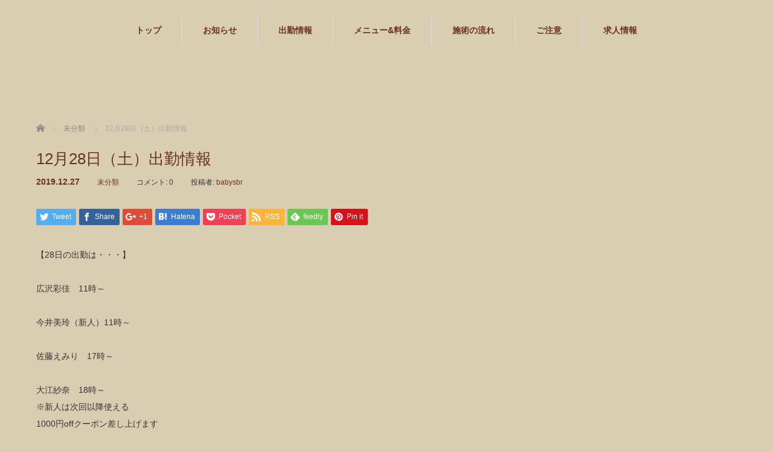

--- FILE ---
content_type: text/html; charset=UTF-8
request_url: https://babys-br.com/2019/12/27/12%E6%9C%8828%E6%97%A5%EF%BC%88%E5%9C%9F%EF%BC%89%E5%87%BA%E5%8B%A4%E6%83%85%E5%A0%B1/
body_size: 7646
content:
<!DOCTYPE html>
<html lang="ja">
<head>
<meta charset="UTF-8">
<meta name="viewport" content="width=1160">
<!--[if IE]><meta http-equiv="X-UA-Compatible" content="IE=edge,chrome=1"><![endif]-->
<title>12月28日（土）出勤情報 | リラクゼーション ベイビーブレス</title>
<meta name="description" content="【28日の出勤は・・・】広沢彩佳　11時～今井美玲（新人）11時～佐藤えみり　17時～大江紗奈　18時～※新人は次回以降使える1000円offクーポン差し上げます（初回のみ）◆◆◆◆◆◆◆...">
<link rel="pingback" href="https://babys-br.com/xmlrpc.php">

<!-- All in One SEO Pack 2.6 by Michael Torbert of Semper Fi Web Design[-1,-1] -->
<meta name="description"  content="【28日の出勤は・・・】 広沢彩佳　11時～ 今井美玲（新人）11時～ 佐藤えみり　17時～ 大江紗奈　18時～ ※新人は次回以降使える 1000円offクーポン差し上げます （初回のみ） ◆◆◆◆◆◆◆◆◆◆◆◆◆◆◆◆◆◆◆◆◆◆◆◆◆◆ 【明日の出勤予定】 長谷川優依　11時～ 青木麻里（新人）12時～ 西野莉加　17時～ 大江紗奈　17時～ ※変更になる場合がございます" />

<link rel="canonical" href="https://babys-br.com/2019/12/27/12月28日（土）出勤情報/" />
			<script type="text/javascript" >
				window.ga=window.ga||function(){(ga.q=ga.q||[]).push(arguments)};ga.l=+new Date;
				ga('create', 'UA-102158173-13', 'auto');
				// Plugins
				ga('require', 'outboundLinkTracker');
				ga('send', 'pageview');
			</script>
			<script async src="https://www.google-analytics.com/analytics.js"></script>
			<script async src="https://babys-br.com/wp-content/plugins/all-in-one-seo-pack/public/js/vendor/autotrack.js"></script>
<!-- /all in one seo pack -->
<link rel='dns-prefetch' href='//s.w.org' />
<link rel="alternate" type="application/rss+xml" title="リラクゼーション ベイビーブレス &raquo; フィード" href="https://babys-br.com/feed/" />
<link rel="alternate" type="application/rss+xml" title="リラクゼーション ベイビーブレス &raquo; コメントフィード" href="https://babys-br.com/comments/feed/" />
<link rel="alternate" type="application/rss+xml" title="リラクゼーション ベイビーブレス &raquo; 12月28日（土）出勤情報 のコメントのフィード" href="https://babys-br.com/2019/12/27/12%e6%9c%8828%e6%97%a5%ef%bc%88%e5%9c%9f%ef%bc%89%e5%87%ba%e5%8b%a4%e6%83%85%e5%a0%b1/feed/" />
		<script type="text/javascript">
			window._wpemojiSettings = {"baseUrl":"https:\/\/s.w.org\/images\/core\/emoji\/12.0.0-1\/72x72\/","ext":".png","svgUrl":"https:\/\/s.w.org\/images\/core\/emoji\/12.0.0-1\/svg\/","svgExt":".svg","source":{"concatemoji":"https:\/\/babys-br.com\/wp-includes\/js\/wp-emoji-release.min.js?ver=5.4.18"}};
			/*! This file is auto-generated */
			!function(e,a,t){var n,r,o,i=a.createElement("canvas"),p=i.getContext&&i.getContext("2d");function s(e,t){var a=String.fromCharCode;p.clearRect(0,0,i.width,i.height),p.fillText(a.apply(this,e),0,0);e=i.toDataURL();return p.clearRect(0,0,i.width,i.height),p.fillText(a.apply(this,t),0,0),e===i.toDataURL()}function c(e){var t=a.createElement("script");t.src=e,t.defer=t.type="text/javascript",a.getElementsByTagName("head")[0].appendChild(t)}for(o=Array("flag","emoji"),t.supports={everything:!0,everythingExceptFlag:!0},r=0;r<o.length;r++)t.supports[o[r]]=function(e){if(!p||!p.fillText)return!1;switch(p.textBaseline="top",p.font="600 32px Arial",e){case"flag":return s([127987,65039,8205,9895,65039],[127987,65039,8203,9895,65039])?!1:!s([55356,56826,55356,56819],[55356,56826,8203,55356,56819])&&!s([55356,57332,56128,56423,56128,56418,56128,56421,56128,56430,56128,56423,56128,56447],[55356,57332,8203,56128,56423,8203,56128,56418,8203,56128,56421,8203,56128,56430,8203,56128,56423,8203,56128,56447]);case"emoji":return!s([55357,56424,55356,57342,8205,55358,56605,8205,55357,56424,55356,57340],[55357,56424,55356,57342,8203,55358,56605,8203,55357,56424,55356,57340])}return!1}(o[r]),t.supports.everything=t.supports.everything&&t.supports[o[r]],"flag"!==o[r]&&(t.supports.everythingExceptFlag=t.supports.everythingExceptFlag&&t.supports[o[r]]);t.supports.everythingExceptFlag=t.supports.everythingExceptFlag&&!t.supports.flag,t.DOMReady=!1,t.readyCallback=function(){t.DOMReady=!0},t.supports.everything||(n=function(){t.readyCallback()},a.addEventListener?(a.addEventListener("DOMContentLoaded",n,!1),e.addEventListener("load",n,!1)):(e.attachEvent("onload",n),a.attachEvent("onreadystatechange",function(){"complete"===a.readyState&&t.readyCallback()})),(n=t.source||{}).concatemoji?c(n.concatemoji):n.wpemoji&&n.twemoji&&(c(n.twemoji),c(n.wpemoji)))}(window,document,window._wpemojiSettings);
		</script>
		<style type="text/css">
img.wp-smiley,
img.emoji {
	display: inline !important;
	border: none !important;
	box-shadow: none !important;
	height: 1em !important;
	width: 1em !important;
	margin: 0 .07em !important;
	vertical-align: -0.1em !important;
	background: none !important;
	padding: 0 !important;
}
</style>
	<link rel='stylesheet' id='style-css'  href='https://babys-br.com/wp-content/themes/sweety_tcd029/style.css?ver=4.0.2' type='text/css' media='all' />
<link rel='stylesheet' id='wp-block-library-css'  href='https://babys-br.com/wp-includes/css/dist/block-library/style.min.css?ver=5.4.18' type='text/css' media='all' />
<link rel='stylesheet' id='vk-google-job-posting-manager-block-css'  href='https://babys-br.com/wp-content/plugins/vk-google-job-posting-manager/blocks/create-table/style.css?ver=1595244120' type='text/css' media='all' />
<link rel='stylesheet' id='contact-form-7-css'  href='https://babys-br.com/wp-content/plugins/contact-form-7/includes/css/styles.css?ver=5.0.2' type='text/css' media='all' />
            <script>
                if (document.location.protocol != "https:") {
                    document.location = document.URL.replace(/^http:/i, "https:");
                }
            </script>
            <script type='text/javascript' src='https://babys-br.com/wp-includes/js/jquery/jquery.js?ver=1.12.4-wp'></script>
<script type='text/javascript' src='https://babys-br.com/wp-includes/js/jquery/jquery-migrate.min.js?ver=1.4.1'></script>
<link rel='https://api.w.org/' href='https://babys-br.com/wp-json/' />
<link rel='shortlink' href='https://babys-br.com/?p=1991' />
<link rel="alternate" type="application/json+oembed" href="https://babys-br.com/wp-json/oembed/1.0/embed?url=https%3A%2F%2Fbabys-br.com%2F2019%2F12%2F27%2F12%25e6%259c%258828%25e6%2597%25a5%25ef%25bc%2588%25e5%259c%259f%25ef%25bc%2589%25e5%2587%25ba%25e5%258b%25a4%25e6%2583%2585%25e5%25a0%25b1%2F" />
<link rel="alternate" type="text/xml+oembed" href="https://babys-br.com/wp-json/oembed/1.0/embed?url=https%3A%2F%2Fbabys-br.com%2F2019%2F12%2F27%2F12%25e6%259c%258828%25e6%2597%25a5%25ef%25bc%2588%25e5%259c%259f%25ef%25bc%2589%25e5%2587%25ba%25e5%258b%25a4%25e6%2583%2585%25e5%25a0%25b1%2F&#038;format=xml" />
<!-- All in one Favicon 4.5 --><link rel="icon" href="https://babys-br.com/wp-content/uploads/2018/02/babysbreath_favicon.png" type="image/png"/>
<style type="text/css"></style><style type="text/css">.broken_link, a.broken_link {
	text-decoration: line-through;
}</style>		<style type="text/css" id="wp-custom-css">
			#index_content1 {
  background: #daceb2!important;
}

body {
  background: #daceb2!important;
}

#container {
  background: #daceb2!important;
}

#main_image3 {
  background: #230900!important;
  height: 80px!important;
}

#main_image3 h2 {
  color: #fff;
}

#index_news_blog .right li a.image {
  display: none!important;
}

#index_blog li a.image {
  display: none!important;
}

#main_image3 h2 {
  height: 80px!important;
  line-height: 80px!important;
}

#container h2 {
  line-height: initial!important;
}

#sitemap_list {
  background: #daceb2!important;
}

#logo_image_mobile img {
  width: 80%;
}

#footer_logo_image_mobile img {
  width: 80%;
}

.custom_menu {
  line-height: 55px!important;
  font-size: 24px!important;
  font-weight: bold;
  color: #fff;
}

@media screen and (max-width: 770px) {
  #main_image3 {
    padding: 2px 15px!important;
    height: 40px!important;
  }
  #container h2 {
    line-height: 44px!important;
    margin: 0px;
  }
  .custom_menu {
    line-height: 20px!important;
  }
}



#logo_text{display:none;}		</style>
		<script src="https://maps.googleapis.com/maps/api/js?key=AIzaSyDHLVcgawdAhlTzmoMqA2Hv2slGsaNmaBM"></script
<script src="https://babys-br.com/wp-content/themes/sweety_tcd029/js/jquery.easing.1.3.js?ver=4.0.2"></script>
<script src="https://babys-br.com/wp-content/themes/sweety_tcd029/js/jscript.js?ver=4.0.2"></script>

<link rel="stylesheet" href="https://babys-br.com/wp-content/themes/sweety_tcd029/style-pc.css?ver=4.0.2">
<link rel="stylesheet" href="https://babys-br.com/wp-content/themes/sweety_tcd029/japanese.css?ver=4.0.2">

<!--[if lt IE 9]>
<script src="https://babys-br.com/wp-content/themes/sweety_tcd029/js/html5.js?ver=4.0.2"></script>
<![endif]-->

<style type="text/css">

body { font-size:14px; }

a, #menu_archive .headline2, #menu_archive li a.title, #menu_bottom_area h2, #menu_bottom_area h3, .post_date, .archive_headline, .post_title
  { color:#6A321D; }

a:hover
  { color:#432114; }

a.link_button, .link_button a, .page_navi span.current, .widget_search #search-btn input, .widget_search #searchsubmit, .google_search #search_button, .global_menu ul ul a, .tcdw_category_list_widget li.list_title, .tcdw_menu_category_list_widget li.list_title
  { background-color:#6A321D; }

a.link_button:hover, .link_button a:hover, #return_top a:hover, .global_menu ul ul a:hover, #wp-calendar td a:hover, #wp-calendar #prev a:hover, #wp-calendar #next a:hover, .widget_search #search-btn input:hover, .google_search #search_button:hover, .widget_search #searchsubmit:hover, .page_navi a:hover, #previous_next_post a:hover,
 #submit_comment:hover, #post_pagination a:hover, .tcdw_menu_category_list_widget a:hover, .tcdw_category_list_widget a:hover
  { background-color:#432114; }

#comment_textarea textarea:focus, #guest_info input:focus
  { border-color:#432114; }


</style>



	<meta name="google-site-verification" content="16hTTFlgxYOHRGpKDfzioLHBqXatwtnt9ZiwEDVukZU" />
</head>
<body data-rsssl=1 id="body" class="post-template-default single single-post postid-1991 single-format-standard">

 <div id="header">
  <div id="header_inner">

  <!-- logo -->
  <div id='logo_text'>
<h1 id="logo"><a href="https://babys-br.com/">リラクゼーション ベイビーブレス</a></h1>
</div>

  <!-- global menu -->
    <div class="global_menu clearfix">
   <ul id="menu-%e3%83%a1%e3%83%8b%e3%83%a5%e3%83%bc" class="menu"><li id="menu-item-12" class="menu-item menu-item-type-custom menu-item-object-custom menu-item-home menu-item-12"><a href="https://babys-br.com/">トップ</a></li>
<li id="menu-item-80" class="menu-item menu-item-type-custom menu-item-object-custom menu-item-home menu-item-80"><a href="https://babys-br.com/#index_news_blog">お知らせ</a></li>
<li id="menu-item-81" class="menu-item menu-item-type-custom menu-item-object-custom menu-item-home menu-item-81"><a href="https://babys-br.com/#index_news_blog">出勤情報</a></li>
<li id="menu-item-90" class="menu-item menu-item-type-custom menu-item-object-custom menu-item-90"><a href="https://babys-br.com/flow/#menu">メニュー&#038;料金</a></li>
<li id="menu-item-91" class="menu-item menu-item-type-custom menu-item-object-custom menu-item-91"><a href="https://babys-br.com/flow/">施術の流れ</a></li>
<li id="menu-item-92" class="menu-item menu-item-type-custom menu-item-object-custom menu-item-92"><a href="https://babys-br.com/flow/#caution">ご注意</a></li>
<li id="menu-item-15" class="menu-item menu-item-type-post_type menu-item-object-page menu-item-15"><a href="https://babys-br.com/recruit/">求人情報</a></li>
</ul>  </div>
  
  </div><!-- END #header_inner -->
 </div><!-- END #header -->

 

<div id="main_cotents" class="clearfix">
 
<ul id="bread_crumb" class="clearfix">
 <li itemscope="itemscope" itemtype="http://data-vocabulary.org/Breadcrumb" class="home"><a itemprop="url" href="https://babys-br.com/"><span itemprop="title">ホーム</span></a></li>

 <li itemscope="itemscope" itemtype="http://data-vocabulary.org/Breadcrumb">
    <a itemprop="url" href="https://babys-br.com/category/%e6%9c%aa%e5%88%86%e9%a1%9e/"><span itemprop="title">未分類</span></a>
     </li>
 <li class="last">12月28日（土）出勤情報</li>

</ul>
 <div id="main_col">

 
 <div id="single_post">

  <h2 class="post_title">12月28日（土）出勤情報</h2>

  <ul class="post_meta clearfix">
   <li class="post_date"><time class="entry-date updated" datetime="2019-12-23T01:40:39+09:00">2019.12.27</time></li>   <li class="post_category"><a href="https://babys-br.com/category/%e6%9c%aa%e5%88%86%e9%a1%9e/" rel="category tag">未分類</a></li>      <li class="post_comment">コメント: <a href="#comment_headline">0</a></li>   <li class="post_author">投稿者: <a href="https://babys-br.com/author/babysbr/" title="babysbr の投稿" rel="author">babysbr</a></li>  </ul>

  <div class="post_content clearfix">

  <!-- sns button top -->
      <div class="mb30">
<!--Type1-->

<div id="share_top1">

 

<div class="sns">
<ul class="type1 clearfix">
<!--Twitterボタン-->
<li class="twitter">
<a href="http://twitter.com/share?text=12%E6%9C%8828%E6%97%A5%EF%BC%88%E5%9C%9F%EF%BC%89%E5%87%BA%E5%8B%A4%E6%83%85%E5%A0%B1&url=https%3A%2F%2Fbabys-br.com%2F2019%2F12%2F27%2F12%25e6%259c%258828%25e6%2597%25a5%25ef%25bc%2588%25e5%259c%259f%25ef%25bc%2589%25e5%2587%25ba%25e5%258b%25a4%25e6%2583%2585%25e5%25a0%25b1%2F&via=&tw_p=tweetbutton&related=" onclick="javascript:window.open(this.href, '', 'menubar=no,toolbar=no,resizable=yes,scrollbars=yes,height=400,width=600');return false;"><i class="icon-twitter"></i><span class="ttl">Tweet</span><span class="share-count"></span></a></li>

<!--Facebookボタン-->
<li class="facebook">
<a href="//www.facebook.com/sharer/sharer.php?u=https://babys-br.com/2019/12/27/12%e6%9c%8828%e6%97%a5%ef%bc%88%e5%9c%9f%ef%bc%89%e5%87%ba%e5%8b%a4%e6%83%85%e5%a0%b1/&amp;t=12%E6%9C%8828%E6%97%A5%EF%BC%88%E5%9C%9F%EF%BC%89%E5%87%BA%E5%8B%A4%E6%83%85%E5%A0%B1" class="facebook-btn-icon-link" target="blank" rel="nofollow"><i class="icon-facebook"></i><span class="ttl">Share</span><span class="share-count"></span></a></li>

<!--Google+ボタン-->
<li class="googleplus">
<a href="https://plus.google.com/share?url=https%3A%2F%2Fbabys-br.com%2F2019%2F12%2F27%2F12%25e6%259c%258828%25e6%2597%25a5%25ef%25bc%2588%25e5%259c%259f%25ef%25bc%2589%25e5%2587%25ba%25e5%258b%25a4%25e6%2583%2585%25e5%25a0%25b1%2F" onclick="javascript:window.open(this.href, '', 'menubar=no,toolbar=no,resizable=yes,scrollbars=yes,height=600,width=500');return false;"><i class="icon-google-plus"></i><span class="ttl">+1</span><span class="share-count"></span></a></li>

<!--Hatebuボタン-->
<li class="hatebu">
<a href="http://b.hatena.ne.jp/add?mode=confirm&url=https%3A%2F%2Fbabys-br.com%2F2019%2F12%2F27%2F12%25e6%259c%258828%25e6%2597%25a5%25ef%25bc%2588%25e5%259c%259f%25ef%25bc%2589%25e5%2587%25ba%25e5%258b%25a4%25e6%2583%2585%25e5%25a0%25b1%2F" onclick="javascript:window.open(this.href, '', 'menubar=no,toolbar=no,resizable=yes,scrollbars=yes,height=400,width=510');return false;" ><i class="icon-hatebu"></i><span class="ttl">Hatena</span><span class="share-count"></span></a></li>

<!--Pocketボタン-->
<li class="pocket">
<a href="http://getpocket.com/edit?url=https%3A%2F%2Fbabys-br.com%2F2019%2F12%2F27%2F12%25e6%259c%258828%25e6%2597%25a5%25ef%25bc%2588%25e5%259c%259f%25ef%25bc%2589%25e5%2587%25ba%25e5%258b%25a4%25e6%2583%2585%25e5%25a0%25b1%2F&title=12%E6%9C%8828%E6%97%A5%EF%BC%88%E5%9C%9F%EF%BC%89%E5%87%BA%E5%8B%A4%E6%83%85%E5%A0%B1" target="blank"><i class="icon-pocket"></i><span class="ttl">Pocket</span><span class="share-count"></span></a></li>

<!--RSSボタン-->
<li class="rss">
<a href="https://babys-br.com/feed/" target="blank"><i class="icon-rss"></i><span class="ttl">RSS</span></a></li>

<!--Feedlyボタン-->
<li class="feedly">
<a href="http://feedly.com/index.html#subscription%2Ffeed%2Fhttps://babys-br.com/feed/" target="blank"><i class="icon-feedly"></i><span class="ttl">feedly</span><span class="share-count"></span></a></li>

<!--Pinterestボタン-->
<li class="pinterest">
<a rel="nofollow" target="_blank" href="https://www.pinterest.com/pin/create/button/?url=https%3A%2F%2Fbabys-br.com%2F2019%2F12%2F27%2F12%25e6%259c%258828%25e6%2597%25a5%25ef%25bc%2588%25e5%259c%259f%25ef%25bc%2589%25e5%2587%25ba%25e5%258b%25a4%25e6%2583%2585%25e5%25a0%25b1%2F&media=&description=12%E6%9C%8828%E6%97%A5%EF%BC%88%E5%9C%9F%EF%BC%89%E5%87%BA%E5%8B%A4%E6%83%85%E5%A0%B1"><i class="icon-pinterest"></i><span class="ttl">Pin&nbsp;it</span></a></li>

</ul>
</div>

</div>


<!--Type2-->

<!--Type3-->

<!--Type4-->

<!--Type5-->
</div>
     <!-- /sns button top -->

  
   <p>【28日の出勤は・・・】</p>
<p>広沢彩佳　11時～</p>
<p>今井美玲（新人）11時～</p>
<p>佐藤えみり　17時～</p>
<p>大江紗奈　18時～<br />
※新人は次回以降使える<br />
1000円offクーポン差し上げます<br />
（初回のみ）<br />
◆◆◆◆◆◆◆◆◆◆◆◆◆◆◆◆◆◆◆◆◆◆◆◆◆◆</p>
<p>【明日の出勤予定】<br />
長谷川優依　11時～<br />
青木麻里（新人）12時～<br />
西野莉加　17時～<br />
大江紗奈　17時～</p>
<p>&nbsp;</p>
<p>※変更になる場合がございます</p>
     <!-- sns button bottom -->
      <div class="mb40">
<!--Type1-->

<div id="share_top1">

 

<div class="sns">
<ul class="type1 clearfix">
<!--Twitterボタン-->
<li class="twitter">
<a href="http://twitter.com/share?text=12%E6%9C%8828%E6%97%A5%EF%BC%88%E5%9C%9F%EF%BC%89%E5%87%BA%E5%8B%A4%E6%83%85%E5%A0%B1&url=https%3A%2F%2Fbabys-br.com%2F2019%2F12%2F27%2F12%25e6%259c%258828%25e6%2597%25a5%25ef%25bc%2588%25e5%259c%259f%25ef%25bc%2589%25e5%2587%25ba%25e5%258b%25a4%25e6%2583%2585%25e5%25a0%25b1%2F&via=&tw_p=tweetbutton&related=" onclick="javascript:window.open(this.href, '', 'menubar=no,toolbar=no,resizable=yes,scrollbars=yes,height=400,width=600');return false;"><i class="icon-twitter"></i><span class="ttl">Tweet</span><span class="share-count"></span></a></li>

<!--Facebookボタン-->
<li class="facebook">
<a href="//www.facebook.com/sharer/sharer.php?u=https://babys-br.com/2019/12/27/12%e6%9c%8828%e6%97%a5%ef%bc%88%e5%9c%9f%ef%bc%89%e5%87%ba%e5%8b%a4%e6%83%85%e5%a0%b1/&amp;t=12%E6%9C%8828%E6%97%A5%EF%BC%88%E5%9C%9F%EF%BC%89%E5%87%BA%E5%8B%A4%E6%83%85%E5%A0%B1" class="facebook-btn-icon-link" target="blank" rel="nofollow"><i class="icon-facebook"></i><span class="ttl">Share</span><span class="share-count"></span></a></li>

<!--Google+ボタン-->
<li class="googleplus">
<a href="https://plus.google.com/share?url=https%3A%2F%2Fbabys-br.com%2F2019%2F12%2F27%2F12%25e6%259c%258828%25e6%2597%25a5%25ef%25bc%2588%25e5%259c%259f%25ef%25bc%2589%25e5%2587%25ba%25e5%258b%25a4%25e6%2583%2585%25e5%25a0%25b1%2F" onclick="javascript:window.open(this.href, '', 'menubar=no,toolbar=no,resizable=yes,scrollbars=yes,height=600,width=500');return false;"><i class="icon-google-plus"></i><span class="ttl">+1</span><span class="share-count"></span></a></li>

<!--Hatebuボタン-->
<li class="hatebu">
<a href="http://b.hatena.ne.jp/add?mode=confirm&url=https%3A%2F%2Fbabys-br.com%2F2019%2F12%2F27%2F12%25e6%259c%258828%25e6%2597%25a5%25ef%25bc%2588%25e5%259c%259f%25ef%25bc%2589%25e5%2587%25ba%25e5%258b%25a4%25e6%2583%2585%25e5%25a0%25b1%2F" onclick="javascript:window.open(this.href, '', 'menubar=no,toolbar=no,resizable=yes,scrollbars=yes,height=400,width=510');return false;" ><i class="icon-hatebu"></i><span class="ttl">Hatena</span><span class="share-count"></span></a></li>

<!--Pocketボタン-->
<li class="pocket">
<a href="http://getpocket.com/edit?url=https%3A%2F%2Fbabys-br.com%2F2019%2F12%2F27%2F12%25e6%259c%258828%25e6%2597%25a5%25ef%25bc%2588%25e5%259c%259f%25ef%25bc%2589%25e5%2587%25ba%25e5%258b%25a4%25e6%2583%2585%25e5%25a0%25b1%2F&title=12%E6%9C%8828%E6%97%A5%EF%BC%88%E5%9C%9F%EF%BC%89%E5%87%BA%E5%8B%A4%E6%83%85%E5%A0%B1" target="blank"><i class="icon-pocket"></i><span class="ttl">Pocket</span><span class="share-count"></span></a></li>

<!--RSSボタン-->
<li class="rss">
<a href="https://babys-br.com/feed/" target="blank"><i class="icon-rss"></i><span class="ttl">RSS</span></a></li>

<!--Feedlyボタン-->
<li class="feedly">
<a href="http://feedly.com/index.html#subscription%2Ffeed%2Fhttps://babys-br.com/feed/" target="blank"><i class="icon-feedly"></i><span class="ttl">feedly</span><span class="share-count"></span></a></li>

<!--Pinterestボタン-->
<li class="pinterest">
<a rel="nofollow" target="_blank" href="https://www.pinterest.com/pin/create/button/?url=https%3A%2F%2Fbabys-br.com%2F2019%2F12%2F27%2F12%25e6%259c%258828%25e6%2597%25a5%25ef%25bc%2588%25e5%259c%259f%25ef%25bc%2589%25e5%2587%25ba%25e5%258b%25a4%25e6%2583%2585%25e5%25a0%25b1%2F&media=&description=12%E6%9C%8828%E6%97%A5%EF%BC%88%E5%9C%9F%EF%BC%89%E5%87%BA%E5%8B%A4%E6%83%85%E5%A0%B1"><i class="icon-pinterest"></i><span class="ttl">Pin&nbsp;it</span></a></li>

</ul>
</div>

</div>


<!--Type2-->

<!--Type3-->

<!--Type4-->

<!--Type5-->
</div>
     <!-- /sns button bottom -->
  </div>
 </div><!-- END #single_post -->


  <div id="previous_next_post" class="clearfix">
  <p id="previous_post"><a href="https://babys-br.com/2019/12/26/12%e6%9c%8827%e6%97%a5%ef%bc%88%e9%87%91%ef%bc%89%e5%87%ba%e5%8b%a4%e6%83%85%e5%a0%b1/" rel="prev">前の記事</a></p>
  <p id="next_post"><a href="https://babys-br.com/2019/12/28/12%e6%9c%8829%e6%97%a5%ef%bc%88%e6%97%a5%ef%bc%89%e5%87%ba%e5%8b%a4%e6%83%85%e5%a0%b1/" rel="next">次の記事</a></p>
 </div>
 
 
 
  
  <div id="related_post">
  <h3 class="headline">関連記事</h3>
  <ol class="clearfix">
      <li class="clearfix">
    <a class="image" href="https://babys-br.com/2021/04/24/4%e6%9c%8825%e6%97%a5%ef%bc%88%e6%97%a5%ef%bc%89%e5%87%ba%e5%8b%a4%e6%83%85%e5%a0%b1/"><img src="https://babys-br.com/wp-content/themes/sweety_tcd029/img/common/no_image1.gif" alt="" title="" /></a>
    <p class="post_date"><time class="entry-date updated" datetime="2021-04-18T19:48:49+09:00">2021.4.24</time></p>    <a class="title" href="https://babys-br.com/2021/04/24/4%e6%9c%8825%e6%97%a5%ef%bc%88%e6%97%a5%ef%bc%89%e5%87%ba%e5%8b%a4%e6%83%85%e5%a0%b1/">4月25日（日）出勤情報</a>
   </li>
      <li class="clearfix">
    <a class="image" href="https://babys-br.com/2024/08/08/8%e6%9c%889%e6%97%a5%e6%9c%a8%ef%bc%89%e5%87%ba%e5%8b%a4%e6%83%85%e5%a0%b1/"><img src="https://babys-br.com/wp-content/themes/sweety_tcd029/img/common/no_image1.gif" alt="" title="" /></a>
    <p class="post_date"><time class="entry-date updated" datetime="2024-08-05T22:42:20+09:00">2024.8.8</time></p>    <a class="title" href="https://babys-br.com/2024/08/08/8%e6%9c%889%e6%97%a5%e6%9c%a8%ef%bc%89%e5%87%ba%e5%8b%a4%e6%83%85%e5%a0%b1/">8月9日木）出勤情報</a>
   </li>
      <li class="clearfix">
    <a class="image" href="https://babys-br.com/2020/07/20/7%e6%9c%8821%e6%97%a5%ef%bc%88%e7%81%ab%ef%bc%89%e5%87%ba%e5%8b%a4%e6%83%85%e5%a0%b1/"><img src="https://babys-br.com/wp-content/themes/sweety_tcd029/img/common/no_image1.gif" alt="" title="" /></a>
    <p class="post_date"><time class="entry-date updated" datetime="2020-07-18T23:11:03+09:00">2020.7.20</time></p>    <a class="title" href="https://babys-br.com/2020/07/20/7%e6%9c%8821%e6%97%a5%ef%bc%88%e7%81%ab%ef%bc%89%e5%87%ba%e5%8b%a4%e6%83%85%e5%a0%b1/">7月21日（火）出勤情報</a>
   </li>
      <li class="clearfix">
    <a class="image" href="https://babys-br.com/2024/10/05/10%e6%9c%886%e6%97%a5%ef%bc%88%e6%97%a5%ef%bc%89%e5%87%ba%e5%8b%a4%e6%83%85%e5%a0%b1-2/"><img src="https://babys-br.com/wp-content/themes/sweety_tcd029/img/common/no_image1.gif" alt="" title="" /></a>
    <p class="post_date"><time class="entry-date updated" datetime="2024-10-06T09:28:54+09:00">2024.10.5</time></p>    <a class="title" href="https://babys-br.com/2024/10/05/10%e6%9c%886%e6%97%a5%ef%bc%88%e6%97%a5%ef%bc%89%e5%87%ba%e5%8b%a4%e6%83%85%e5%a0%b1-2/">10月6日（日）出勤情報</a>
   </li>
      <li class="clearfix">
    <a class="image" href="https://babys-br.com/2022/04/28/4%e6%9c%8829%e6%97%a5%ef%bc%88%e9%87%91%ef%bc%89%e5%87%ba%e5%8b%a4%e6%83%85%e5%a0%b1/"><img src="https://babys-br.com/wp-content/themes/sweety_tcd029/img/common/no_image1.gif" alt="" title="" /></a>
    <p class="post_date"><time class="entry-date updated" datetime="2022-04-24T22:11:47+09:00">2022.4.28</time></p>    <a class="title" href="https://babys-br.com/2022/04/28/4%e6%9c%8829%e6%97%a5%ef%bc%88%e9%87%91%ef%bc%89%e5%87%ba%e5%8b%a4%e6%83%85%e5%a0%b1/">4月29日（金）出勤情報</a>
   </li>
      <li class="clearfix">
    <a class="image" href="https://babys-br.com/2022/08/18/8%e6%9c%8819%e6%97%a5%ef%bc%88%e9%87%91%ef%bc%89%e5%87%ba%e5%8b%a4%e6%83%85%e5%a0%b1/"><img src="https://babys-br.com/wp-content/themes/sweety_tcd029/img/common/no_image1.gif" alt="" title="" /></a>
    <p class="post_date"><time class="entry-date updated" datetime="2022-08-14T21:15:09+09:00">2022.8.18</time></p>    <a class="title" href="https://babys-br.com/2022/08/18/8%e6%9c%8819%e6%97%a5%ef%bc%88%e9%87%91%ef%bc%89%e5%87%ba%e5%8b%a4%e6%83%85%e5%a0%b1/">8月19日（金）出勤情報</a>
   </li>
      <li class="clearfix">
    <a class="image" href="https://babys-br.com/2024/07/30/7%e6%9c%8831%e6%97%a5%ef%bc%88%e6%b0%b4%ef%bc%89%e5%87%ba%e5%8b%a4%e6%83%85%e5%a0%b1/"><img src="https://babys-br.com/wp-content/themes/sweety_tcd029/img/common/no_image1.gif" alt="" title="" /></a>
    <p class="post_date"><time class="entry-date updated" datetime="2024-07-28T22:27:33+09:00">2024.7.30</time></p>    <a class="title" href="https://babys-br.com/2024/07/30/7%e6%9c%8831%e6%97%a5%ef%bc%88%e6%b0%b4%ef%bc%89%e5%87%ba%e5%8b%a4%e6%83%85%e5%a0%b1/">7月31日（水）出勤情報</a>
   </li>
      <li class="clearfix">
    <a class="image" href="https://babys-br.com/2024/08/12/8%e6%9c%8813%e6%97%a5%ef%bc%88%e7%81%ab%ef%bc%89%e5%87%ba%e5%8b%a4%e6%83%85%e5%a0%b1/"><img src="https://babys-br.com/wp-content/themes/sweety_tcd029/img/common/no_image1.gif" alt="" title="" /></a>
    <p class="post_date"><time class="entry-date updated" datetime="2024-08-11T22:55:59+09:00">2024.8.12</time></p>    <a class="title" href="https://babys-br.com/2024/08/12/8%e6%9c%8813%e6%97%a5%ef%bc%88%e7%81%ab%ef%bc%89%e5%87%ba%e5%8b%a4%e6%83%85%e5%a0%b1/">8月13日（火）出勤情報</a>
   </li>
     </ol>
 </div>
  
 




<h3 id="comment_headline">コメント</h3>

<div id="comment_header" class="clearfix">

 <ul id="comment_header_right">
   <li id="trackback_switch"><a href="javascript:void(0);">トラックバック ( 0 )</a></li>
   <li id="comment_switch" class="comment_switch_active"><a href="javascript:void(0);">コメント ( 0 )</a></li>
 </ul>



</div><!-- END #comment_header -->

<div id="comments">

 <div id="comment_area">
  <!-- start commnet -->
  <ol class="commentlist">
	    <li class="comment">
     <div class="comment-content"><p class="no_comment">この記事へのコメントはありません。</p></div>
    </li>
	  </ol>
  <!-- comments END -->

  
 </div><!-- #comment-list END -->


 <div id="trackback_area">
 <!-- start trackback -->
 
  <ol class="commentlist">
      <li class="comment"><div class="comment-content"><p class="no_comment">この記事へのトラックバックはありません。</p></div></li>
     </ol>

    <div id="trackback_url_area">
   <label for="trackback_url">トラックバック URL</label>
   <input type="text" name="trackback_url" id="trackback_url" size="60" value="https://babys-br.com/2019/12/27/12%e6%9c%8828%e6%97%a5%ef%bc%88%e5%9c%9f%ef%bc%89%e5%87%ba%e5%8b%a4%e6%83%85%e5%a0%b1/trackback/" readonly="readonly" onfocus="this.select()" />
  </div>
  
  <!-- trackback end -->
 </div><!-- #trackbacklist END -->

 


 
 <fieldset class="comment_form_wrapper" id="respond">

    <div id="cancel_comment_reply"><a rel="nofollow" id="cancel-comment-reply-link" href="/2019/12/27/12%E6%9C%8828%E6%97%A5%EF%BC%88%E5%9C%9F%EF%BC%89%E5%87%BA%E5%8B%A4%E6%83%85%E5%A0%B1/#respond" style="display:none;">返信をキャンセルする。</a></div>
  
  <form action="https://babys-br.com/wp-comments-post.php" method="post" id="commentform">

   
   <div id="guest_info">
    <div id="guest_name"><label for="author"><span>名前</span>( 必須 )</label><input type="text" name="author" id="author" value="" size="22" tabindex="1" aria-required='true' /></div>
    <div id="guest_email"><label for="email"><span>E-MAIL</span>( 必須 ) - 公開されません -</label><input type="text" name="email" id="email" value="" size="22" tabindex="2" aria-required='true' /></div>
    <div id="guest_url"><label for="url"><span>URL</span></label><input type="text" name="url" id="url" value="" size="22" tabindex="3" /></div>
       </div>

   
   <div id="comment_textarea">
    <textarea name="comment" id="comment" cols="50" rows="10" tabindex="4"></textarea>
   </div>

   
   <div id="submit_comment_wrapper">
        <input name="submit" type="submit" id="submit_comment" tabindex="5" value="コメントを書く" title="コメントを書く" alt="コメントを書く" />
   </div>
   <div id="input_hidden_field">
        <input type='hidden' name='comment_post_ID' value='1991' id='comment_post_ID' />
<input type='hidden' name='comment_parent' id='comment_parent' value='0' />
       </div>

  </form>

 </fieldset><!-- #comment-form-area END -->

</div><!-- #comment end -->
 </div><!-- END #main_col -->

 <div id="side_col">

 
 
 
</div>
</div>


 <div id="footer_top">
  <div id="footer_top_inner" class="clearfix">

   <!-- footer logo -->
   <div id='footer_logo_text'>
<h3 id="footer_logo"><a href="https://babys-br.com/">リラクゼーション ベイビーブレス</a></h3>
</div>
	  
	  <p> ご予約は　025-288-6955　まで10：00~21：00受付　当日及び翌日のご予約ができます</p>

   <!-- footer menu -->
      <div class="global_menu footer_menu clearfix">
    <ul id="menu-%e3%83%95%e3%83%83%e3%82%bf%e3%83%bc" class="menu"><li id="menu-item-41" class="menu-item menu-item-type-post_type menu-item-object-page menu-item-41"><a href="https://babys-br.com/sitemap/">サイトマップ</a></li>
</ul>   </div>
   
   
  </div><!-- END #footer_top_inner -->
 </div><!-- END #footer_top -->

 <div id="footer_bottom">
  <div id="footer_bottom_inner" class="clearfix">

   <!-- social button -->
   
   <p id="copyright">Copyright &copy;&nbsp; <a href="https://babys-br.com/">リラクゼーション ベイビーブレス</a></p>

  </div><!-- END #footer_bottom_inner -->
 </div><!-- END #footer_bottom -->

 <div id="return_top">
  <a href="#header_top">PAGE TOP</a>
 </div>

  <!-- facebook share button code -->
 <div id="fb-root"></div>
 <script>
 (function(d, s, id) {
   var js, fjs = d.getElementsByTagName(s)[0];
   if (d.getElementById(id)) return;
   js = d.createElement(s); js.id = id;
   js.async = true;
   js.src = "//connect.facebook.net/ja_JP/sdk.js#xfbml=1&version=v2.5";
   fjs.parentNode.insertBefore(js, fjs);
 }(document, 'script', 'facebook-jssdk'));
 </script>
 
<script type='text/javascript' src='https://babys-br.com/wp-includes/js/comment-reply.min.js?ver=5.4.18'></script>
<script type='text/javascript'>
/* <![CDATA[ */
var wpcf7 = {"apiSettings":{"root":"https:\/\/babys-br.com\/wp-json\/contact-form-7\/v1","namespace":"contact-form-7\/v1"},"recaptcha":{"messages":{"empty":"\u3042\u306a\u305f\u304c\u30ed\u30dc\u30c3\u30c8\u3067\u306f\u306a\u3044\u3053\u3068\u3092\u8a3c\u660e\u3057\u3066\u304f\u3060\u3055\u3044\u3002"}}};
/* ]]> */
</script>
<script type='text/javascript' src='https://babys-br.com/wp-content/plugins/contact-form-7/includes/js/scripts.js?ver=5.0.2'></script>
<script type='text/javascript' src='https://babys-br.com/wp-includes/js/wp-embed.min.js?ver=5.4.18'></script>
</body>
</html>


--- FILE ---
content_type: text/plain
request_url: https://www.google-analytics.com/j/collect?v=1&_v=j102&a=1346021921&t=pageview&_s=1&dl=https%3A%2F%2Fbabys-br.com%2F2019%2F12%2F27%2F12%25E6%259C%258828%25E6%2597%25A5%25EF%25BC%2588%25E5%259C%259F%25EF%25BC%2589%25E5%2587%25BA%25E5%258B%25A4%25E6%2583%2585%25E5%25A0%25B1%2F&ul=en-us%40posix&dt=12%E6%9C%8828%E6%97%A5%EF%BC%88%E5%9C%9F%EF%BC%89%E5%87%BA%E5%8B%A4%E6%83%85%E5%A0%B1%20%7C%20%E3%83%AA%E3%83%A9%E3%82%AF%E3%82%BC%E3%83%BC%E3%82%B7%E3%83%A7%E3%83%B3%20%E3%83%99%E3%82%A4%E3%83%93%E3%83%BC%E3%83%96%E3%83%AC%E3%82%B9&sr=1280x720&vp=1280x720&_u=aGBAAEADAAAAACAAI~&jid=974867709&gjid=1837380366&cid=1568679419.1769910107&tid=UA-102158173-13&_gid=481771751.1769910107&_r=1&_slc=1&_av=2.4.0&_au=20&did=i5iSjo&z=104777109
body_size: -449
content:
2,cG-P1XY2ZB36R